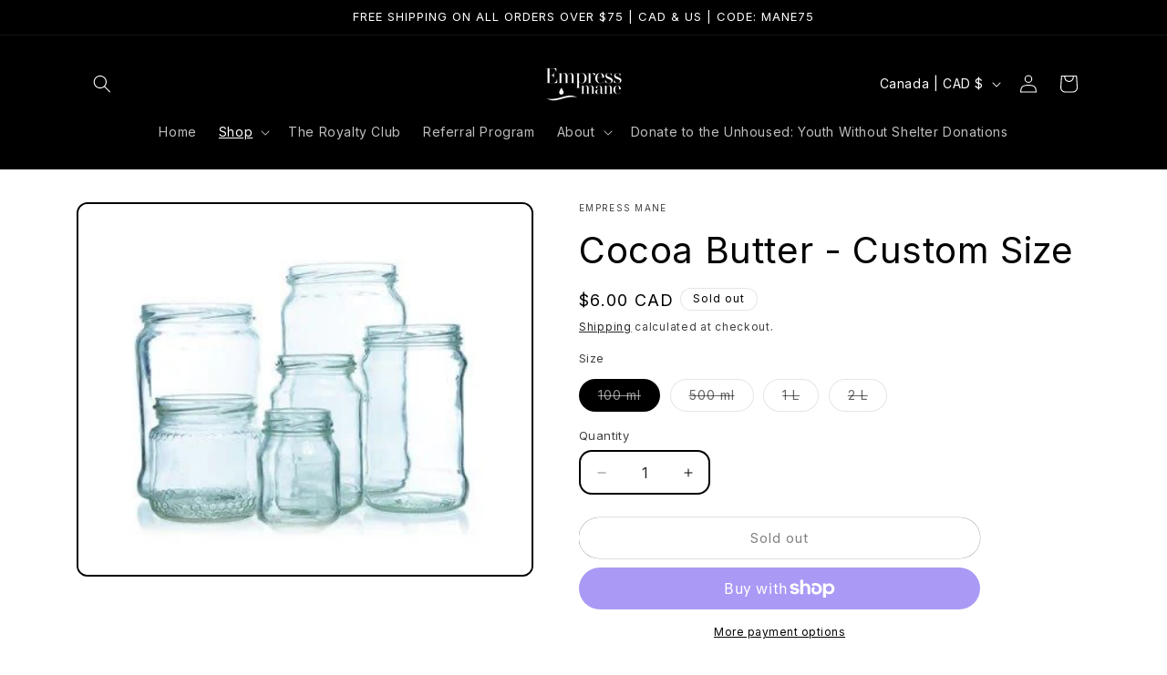

--- FILE ---
content_type: text/javascript; charset=utf-8
request_url: https://www.empressmane.com/products/cocoa-butter-custom-size.js
body_size: 768
content:
{"id":5351298269344,"title":"Cocoa Butter - Custom Size","handle":"cocoa-butter-custom-size","description":"\u003cp\u003eOrder 100% raw cocoa butter from the RAWBOX.\u003c\/p\u003e\n\u003cp\u003eYour size, just the way you love it.\u003c\/p\u003e\n\u003cp\u003e2-3 days processing, freshly packaged for you.\u003c\/p\u003e\n\u003cp\u003e \u003c\/p\u003e\n\u003cp\u003e \u003c\/p\u003e","published_at":"2020-07-02T12:28:41-04:00","created_at":"2020-07-02T12:28:41-04:00","vendor":"empress mane","type":"","tags":["Black Owned Products","Cocoa Butter","raw box","RAWBOX"],"price":600,"price_min":600,"price_max":7500,"available":false,"price_varies":true,"compare_at_price":null,"compare_at_price_min":0,"compare_at_price_max":0,"compare_at_price_varies":false,"variants":[{"id":34922560585888,"title":"100 ml","option1":"100 ml","option2":null,"option3":null,"sku":"","requires_shipping":true,"taxable":true,"featured_image":null,"available":false,"name":"Cocoa Butter - Custom Size - 100 ml","public_title":"100 ml","options":["100 ml"],"price":600,"weight":0,"compare_at_price":null,"inventory_management":"shopify","barcode":"","requires_selling_plan":false,"selling_plan_allocations":[]},{"id":34922560618656,"title":"500 ml","option1":"500 ml","option2":null,"option3":null,"sku":"","requires_shipping":true,"taxable":true,"featured_image":null,"available":false,"name":"Cocoa Butter - Custom Size - 500 ml","public_title":"500 ml","options":["500 ml"],"price":2000,"weight":0,"compare_at_price":null,"inventory_management":"shopify","barcode":"","requires_selling_plan":false,"selling_plan_allocations":[]},{"id":34922560684192,"title":"1 L","option1":"1 L","option2":null,"option3":null,"sku":"","requires_shipping":true,"taxable":true,"featured_image":null,"available":false,"name":"Cocoa Butter - Custom Size - 1 L","public_title":"1 L","options":["1 L"],"price":4000,"weight":0,"compare_at_price":null,"inventory_management":"shopify","barcode":"","requires_selling_plan":false,"selling_plan_allocations":[]},{"id":34922573791392,"title":"2 L","option1":"2 L","option2":null,"option3":null,"sku":"","requires_shipping":true,"taxable":true,"featured_image":null,"available":false,"name":"Cocoa Butter - Custom Size - 2 L","public_title":"2 L","options":["2 L"],"price":7500,"weight":0,"compare_at_price":null,"inventory_management":"shopify","barcode":"","requires_selling_plan":false,"selling_plan_allocations":[]}],"images":["\/\/cdn.shopify.com\/s\/files\/1\/0030\/4791\/5590\/products\/image_5091c123-84a1-4694-898c-dcd2107ec355.jpg?v=1593707325"],"featured_image":"\/\/cdn.shopify.com\/s\/files\/1\/0030\/4791\/5590\/products\/image_5091c123-84a1-4694-898c-dcd2107ec355.jpg?v=1593707325","options":[{"name":"Size","position":1,"values":["100 ml","500 ml","1 L","2 L"]}],"url":"\/products\/cocoa-butter-custom-size","media":[{"alt":null,"id":9842712838304,"position":1,"preview_image":{"aspect_ratio":1.22,"height":323,"width":394,"src":"https:\/\/cdn.shopify.com\/s\/files\/1\/0030\/4791\/5590\/products\/image_5091c123-84a1-4694-898c-dcd2107ec355.jpg?v=1593707325"},"aspect_ratio":1.22,"height":323,"media_type":"image","src":"https:\/\/cdn.shopify.com\/s\/files\/1\/0030\/4791\/5590\/products\/image_5091c123-84a1-4694-898c-dcd2107ec355.jpg?v=1593707325","width":394}],"requires_selling_plan":false,"selling_plan_groups":[]}

--- FILE ---
content_type: text/plain; charset=utf-8
request_url: https://sp-micro-proxy.b-cdn.net/micro?unique_id=empress-mane.myshopify.com
body_size: 3361
content:
{"site":{"free_plan_limit_reached":true,"billing_status":null,"billing_active":true,"pricing_plan_required":false,"settings":{"proof_mobile_position":"Bottom","proof_desktop_position":"Bottom Left","proof_pop_size":"default","proof_start_delay_time":1,"proof_time_between":3,"proof_display_time":6,"proof_visible":true,"proof_cycle":false,"proof_mobile_enabled":true,"proof_desktop_enabled":true,"proof_tablet_enabled":null,"proof_locale":"en","proof_show_powered_by":false},"site_integrations":[{"id":"57937","enabled":true,"integration":{"name":"Shopify Add To Cart","handle":"shopify_storefront_add_to_cart","pro":false},"settings":{"proof_onclick_new_tab":null,"proof_exclude_pages":null,"proof_include_pages":[],"proof_display_pages_mode":"excluded","proof_minimum_activity_sessions":null,"proof_height":110,"proof_bottom":10,"proof_top":10,"proof_right":10,"proof_left":10,"proof_background_color":"#FFFFFF","proof_background_image_url":null,"proof_font_color":"#000000","proof_border_radius":40,"proof_padding_top":0,"proof_padding_bottom":0,"proof_padding_left":8,"proof_padding_right":16,"proof_icon_color":null,"proof_icon_background_color":null,"proof_hours_before_obscure":24,"proof_minimum_review_rating":5,"proof_highlights_color":"#fdcb6e","proof_display_review":true,"proof_show_review_on_hover":true,"proof_summary_time_range":1440,"proof_summary_minimum_count":10,"proof_show_media":false,"proof_show_message":false,"proof_media_url":null,"proof_media_position":null,"proof_nudge_click_url":null,"proof_icon_url":null,"proof_icon_mode":null,"proof_icon_enabled":false},"template":{"id":"36","body":{"top":"{{first_name}} in {{city}}, {{province}} {{country}}","middle":"Added to Cart {{product_title}}"},"raw_body":"<top>{{first_name}} in {{city}}, {{province}} {{country}}</top><middle>Added to Cart {{product_title}}</middle>","locale":"en"}},{"id":"57938","enabled":true,"integration":{"name":"Shopify Purchase","handle":"shopify_api_purchase","pro":false},"settings":{"proof_onclick_new_tab":null,"proof_exclude_pages":null,"proof_include_pages":[],"proof_display_pages_mode":"excluded","proof_minimum_activity_sessions":null,"proof_height":110,"proof_bottom":10,"proof_top":10,"proof_right":10,"proof_left":10,"proof_background_color":"#FFFFFF","proof_background_image_url":null,"proof_font_color":"#000000","proof_border_radius":40,"proof_padding_top":0,"proof_padding_bottom":0,"proof_padding_left":8,"proof_padding_right":16,"proof_icon_color":null,"proof_icon_background_color":null,"proof_hours_before_obscure":48,"proof_minimum_review_rating":5,"proof_highlights_color":"#fdcb6e","proof_display_review":true,"proof_show_review_on_hover":true,"proof_summary_time_range":1440,"proof_summary_minimum_count":10,"proof_show_media":false,"proof_show_message":false,"proof_media_url":null,"proof_media_position":null,"proof_nudge_click_url":null,"proof_icon_url":null,"proof_icon_mode":null,"proof_icon_enabled":false},"template":{"id":"4","body":{"top":"{{first_name}} in {{city}}, {{province}} {{country}}","middle":"Purchased {{product_title}}"},"raw_body":"<top>{{first_name}} in {{city}}, {{province}} {{country}}</top><middle>Purchased {{product_title}}</middle>","locale":"en"}}],"events":[{"id":"244785210","created_at":"2026-01-30T23:11:30.070Z","variables":{"first_name":"Someone","city":"Detroit","province":"Michigan","province_code":"MI","country":"United States","country_code":"US","product_title":"Freetress 3X Clean Therapy Braiding Hair"},"click_url":"https://www.empressmane.com/products/freetress-3x-clean-therapy-braiding-hair-52","image_url":"https://cdn.shopify.com/s/files/1/0030/4791/5590/products/empress-mane-Freetress-Clean-Therapy-Pre-Stretched-52-2.png?v=1624238428","product":{"id":"44109618","product_id":"6699551916192","title":"Freetress 3X Clean Therapy Braiding Hair","created_at":"2021-05-14T19:09:46.000Z","updated_at":"2026-01-29T00:05:39.531Z","published_at":"2021-05-14T19:09:49.000Z"},"site_integration":{"id":"57937","enabled":true,"integration":{"name":"Shopify Add To Cart","handle":"shopify_storefront_add_to_cart","pro":false},"template":{"id":"36","body":{"top":"{{first_name}} in {{city}}, {{province}} {{country}}","middle":"Added to Cart {{product_title}}"},"raw_body":"<top>{{first_name}} in {{city}}, {{province}} {{country}}</top><middle>Added to Cart {{product_title}}</middle>","locale":"en"}}},{"id":"244741063","created_at":"2026-01-30T02:10:43.894Z","variables":{"first_name":"Someone","city":"Elk Grove","province":"California","province_code":"CA","country":"United States","country_code":"US","product_title":"Luster's S Curl Fine Grooming Beard Wash (8oz)"},"click_url":"https://www.empressmane.com/products/lusters-s-curl-fine-grooming-beard-wash-8oz","image_url":"https://cdn.shopify.com/s/files/1/0030/4791/5590/products/SCURLBEARDWASH.jpg?v=1589228579","product":{"id":"41413701","product_id":"4470055469120","title":"Luster's S Curl Fine Grooming Beard Wash (8oz)","created_at":"2020-05-09T18:02:58.000Z","updated_at":"2024-09-11T14:26:40.000Z","published_at":"2020-05-09T17:54:28.000Z"},"site_integration":{"id":"57937","enabled":true,"integration":{"name":"Shopify Add To Cart","handle":"shopify_storefront_add_to_cart","pro":false},"template":{"id":"36","body":{"top":"{{first_name}} in {{city}}, {{province}} {{country}}","middle":"Added to Cart {{product_title}}"},"raw_body":"<top>{{first_name}} in {{city}}, {{province}} {{country}}</top><middle>Added to Cart {{product_title}}</middle>","locale":"en"}}},{"id":"244725045","created_at":null,"variables":{"first_name":"Someone","city":"Milwaukee","province":"Wisconsin","province_code":"WI","country":"United States","country_code":"US","product_title":"Freetress 3X Clean Therapy Braiding Hair"},"click_url":"https://www.empressmane.com/products/freetress-3x-clean-therapy-braiding-hair-52","image_url":"https://cdn.shopify.com/s/files/1/0030/4791/5590/products/empress-mane-Freetress-Clean-Therapy-Pre-Stretched-52-2.png?v=1624238428","product":{"id":"44109618","product_id":"6699551916192","title":"Freetress 3X Clean Therapy Braiding Hair","created_at":"2021-05-14T19:09:46.000Z","updated_at":"2026-01-29T00:05:39.531Z","published_at":"2021-05-14T19:09:49.000Z"},"site_integration":{"id":"57937","enabled":true,"integration":{"name":"Shopify Add To Cart","handle":"shopify_storefront_add_to_cart","pro":false},"template":{"id":"36","body":{"top":"{{first_name}} in {{city}}, {{province}} {{country}}","middle":"Added to Cart {{product_title}}"},"raw_body":"<top>{{first_name}} in {{city}}, {{province}} {{country}}</top><middle>Added to Cart {{product_title}}</middle>","locale":"en"}}},{"id":"244697582","created_at":null,"variables":{"first_name":"Someone","city":"Santa Clara","province":"California","province_code":"CA","country":"United States","country_code":"US","product_title":"Luster's Pink Oil Moisturizer Hair Lotion (16 oz)"},"click_url":"https://www.empressmane.com/products/lusters-pink-oil-moisturizer-hair-lotion-16-oz","image_url":"https://cdn.shopify.com/s/files/1/0030/4791/5590/products/empress_mane_pink_hair_oil_moisturizer_16_oz.jpg?v=1604069851","product":{"id":"35016817","product_id":"5814228615328","title":"Luster's Pink Oil Moisturizer Hair Lotion (16 oz)","created_at":"2020-10-30T14:57:29.000Z","updated_at":"2024-09-16T07:01:23.000Z","published_at":"2020-10-30T14:57:31.000Z"},"site_integration":{"id":"57937","enabled":true,"integration":{"name":"Shopify Add To Cart","handle":"shopify_storefront_add_to_cart","pro":false},"template":{"id":"36","body":{"top":"{{first_name}} in {{city}}, {{province}} {{country}}","middle":"Added to Cart {{product_title}}"},"raw_body":"<top>{{first_name}} in {{city}}, {{province}} {{country}}</top><middle>Added to Cart {{product_title}}</middle>","locale":"en"}}},{"id":"244687058","created_at":"2026-01-29T00:05:35.000Z","variables":{"first_name":"Someone","city":"Etobicoke","province":"Ontario","province_code":"ON","country":"Canada","country_code":"CA","product_title":"Freetress 3X Clean Therapy Braiding Hair"},"click_url":"https://www.empressmane.com/products/freetress-3x-clean-therapy-braiding-hair-52","image_url":"https://cdn.shopify.com/s/files/1/0030/4791/5590/products/empress-mane-Freetress-Clean-Therapy-Pre-Stretched-52-2.png?v=1624238428","product":{"id":"44109618","product_id":"6699551916192","title":"Freetress 3X Clean Therapy Braiding Hair","created_at":"2021-05-14T19:09:46.000Z","updated_at":"2026-01-29T00:05:39.531Z","published_at":"2021-05-14T19:09:49.000Z"},"site_integration":{"id":"57938","enabled":true,"integration":{"name":"Shopify Purchase","handle":"shopify_api_purchase","pro":false},"template":{"id":"4","body":{"top":"{{first_name}} in {{city}}, {{province}} {{country}}","middle":"Purchased {{product_title}}"},"raw_body":"<top>{{first_name}} in {{city}}, {{province}} {{country}}</top><middle>Purchased {{product_title}}</middle>","locale":"en"}}},{"id":"244686882","created_at":null,"variables":{"first_name":"Someone","city":"Toronto","province":"Ontario","province_code":"ON","country":"Canada","country_code":"CA","product_title":"Freetress 3X Clean Therapy Braiding Hair"},"click_url":"https://www.empressmane.com/products/freetress-3x-clean-therapy-braiding-hair-52","image_url":"https://cdn.shopify.com/s/files/1/0030/4791/5590/products/empress-mane-Freetress-Clean-Therapy-Pre-Stretched-52-2.png?v=1624238428","product":{"id":"44109618","product_id":"6699551916192","title":"Freetress 3X Clean Therapy Braiding Hair","created_at":"2021-05-14T19:09:46.000Z","updated_at":"2026-01-29T00:05:39.531Z","published_at":"2021-05-14T19:09:49.000Z"},"site_integration":{"id":"57937","enabled":true,"integration":{"name":"Shopify Add To Cart","handle":"shopify_storefront_add_to_cart","pro":false},"template":{"id":"36","body":{"top":"{{first_name}} in {{city}}, {{province}} {{country}}","middle":"Added to Cart {{product_title}}"},"raw_body":"<top>{{first_name}} in {{city}}, {{province}} {{country}}</top><middle>Added to Cart {{product_title}}</middle>","locale":"en"}}},{"id":"244615177","created_at":null,"variables":{"first_name":"Someone","city":"Pompano Beach","province":"Florida","province_code":"FL","country":"United States","country_code":"US","product_title":"Carol's Daughter \"Wash Day Delight\" Water-To-Foam Rose Water Shampoo (16.9 oz)"},"click_url":"https://www.empressmane.com/products/carols-daughter-wash-day-delight-water-to-foam-rose-water-shampoo-16-9-oz","image_url":"https://cdn.shopify.com/s/files/1/0030/4791/5590/products/empress-mane-Carols-Daughter-Wash-Day-Delight-Water-To-Foam-Shampoo-16.9oz.jpg?v=1632774750","product":{"id":"47763681","product_id":"7026433228960","title":"Carol's Daughter \"Wash Day Delight\" Water-To-Foam Rose Water Shampoo (16.9 oz)","created_at":"2021-09-27T20:32:28.000Z","updated_at":"2024-09-21T19:35:09.000Z","published_at":"2021-09-27T20:32:30.000Z"},"site_integration":{"id":"57937","enabled":true,"integration":{"name":"Shopify Add To Cart","handle":"shopify_storefront_add_to_cart","pro":false},"template":{"id":"36","body":{"top":"{{first_name}} in {{city}}, {{province}} {{country}}","middle":"Added to Cart {{product_title}}"},"raw_body":"<top>{{first_name}} in {{city}}, {{province}} {{country}}</top><middle>Added to Cart {{product_title}}</middle>","locale":"en"}}},{"id":"244614209","created_at":null,"variables":{"first_name":"Someone","city":"Emporia","province":"Virginia","province_code":"VA","country":"United States","country_code":"US","product_title":"Freetress 3X Clean Therapy Braiding Hair"},"click_url":"https://www.empressmane.com/products/freetress-3x-clean-therapy-braiding-hair-52","image_url":"https://cdn.shopify.com/s/files/1/0030/4791/5590/products/empress-mane-Freetress-Clean-Therapy-Pre-Stretched-52-2.png?v=1624238428","product":{"id":"44109618","product_id":"6699551916192","title":"Freetress 3X Clean Therapy Braiding Hair","created_at":"2021-05-14T19:09:46.000Z","updated_at":"2026-01-29T00:05:39.531Z","published_at":"2021-05-14T19:09:49.000Z"},"site_integration":{"id":"57937","enabled":true,"integration":{"name":"Shopify Add To Cart","handle":"shopify_storefront_add_to_cart","pro":false},"template":{"id":"36","body":{"top":"{{first_name}} in {{city}}, {{province}} {{country}}","middle":"Added to Cart {{product_title}}"},"raw_body":"<top>{{first_name}} in {{city}}, {{province}} {{country}}</top><middle>Added to Cart {{product_title}}</middle>","locale":"en"}}},{"id":"244609165","created_at":null,"variables":{"first_name":"Someone","city":"Sugar Land","province":"Texas","province_code":"TX","country":"United States","country_code":"US","product_title":"Freetress 3X Clean Therapy Braiding Hair"},"click_url":"https://www.empressmane.com/products/freetress-3x-clean-therapy-braiding-hair-52","image_url":"https://cdn.shopify.com/s/files/1/0030/4791/5590/products/empress-mane-Freetress-Clean-Therapy-Pre-Stretched-52-2.png?v=1624238428","product":{"id":"44109618","product_id":"6699551916192","title":"Freetress 3X Clean Therapy Braiding Hair","created_at":"2021-05-14T19:09:46.000Z","updated_at":"2026-01-29T00:05:39.531Z","published_at":"2021-05-14T19:09:49.000Z"},"site_integration":{"id":"57937","enabled":true,"integration":{"name":"Shopify Add To Cart","handle":"shopify_storefront_add_to_cart","pro":false},"template":{"id":"36","body":{"top":"{{first_name}} in {{city}}, {{province}} {{country}}","middle":"Added to Cart {{product_title}}"},"raw_body":"<top>{{first_name}} in {{city}}, {{province}} {{country}}</top><middle>Added to Cart {{product_title}}</middle>","locale":"en"}}},{"id":"244580855","created_at":null,"variables":{"first_name":"Someone","city":"Conyers","province":"Georgia","province_code":"GA","country":"United States","country_code":"US","product_title":"Freetress 3X Clean Therapy Braiding Hair"},"click_url":"https://www.empressmane.com/products/freetress-3x-clean-therapy-braiding-hair-52","image_url":"https://cdn.shopify.com/s/files/1/0030/4791/5590/products/empress-mane-Freetress-Clean-Therapy-Pre-Stretched-52-2.png?v=1624238428","product":{"id":"44109618","product_id":"6699551916192","title":"Freetress 3X Clean Therapy Braiding Hair","created_at":"2021-05-14T19:09:46.000Z","updated_at":"2026-01-29T00:05:39.531Z","published_at":"2021-05-14T19:09:49.000Z"},"site_integration":{"id":"57937","enabled":true,"integration":{"name":"Shopify Add To Cart","handle":"shopify_storefront_add_to_cart","pro":false},"template":{"id":"36","body":{"top":"{{first_name}} in {{city}}, {{province}} {{country}}","middle":"Added to Cart {{product_title}}"},"raw_body":"<top>{{first_name}} in {{city}}, {{province}} {{country}}</top><middle>Added to Cart {{product_title}}</middle>","locale":"en"}}},{"id":"244575036","created_at":null,"variables":{"first_name":"Someone","city":"Mount Sterling","province":"Kentucky","province_code":"KY","country":"United States","country_code":"US","product_title":"Freetress 3X Clean Therapy Braiding Hair"},"click_url":"https://www.empressmane.com/products/freetress-3x-clean-therapy-braiding-hair-52","image_url":"https://cdn.shopify.com/s/files/1/0030/4791/5590/products/empress-mane-Freetress-Clean-Therapy-Pre-Stretched-52-2.png?v=1624238428","product":{"id":"44109618","product_id":"6699551916192","title":"Freetress 3X Clean Therapy Braiding Hair","created_at":"2021-05-14T19:09:46.000Z","updated_at":"2026-01-29T00:05:39.531Z","published_at":"2021-05-14T19:09:49.000Z"},"site_integration":{"id":"57937","enabled":true,"integration":{"name":"Shopify Add To Cart","handle":"shopify_storefront_add_to_cart","pro":false},"template":{"id":"36","body":{"top":"{{first_name}} in {{city}}, {{province}} {{country}}","middle":"Added to Cart {{product_title}}"},"raw_body":"<top>{{first_name}} in {{city}}, {{province}} {{country}}</top><middle>Added to Cart {{product_title}}</middle>","locale":"en"}}},{"id":"244544576","created_at":null,"variables":{"first_name":"Someone","city":"New Westminster","province":"British Columbia","province_code":"BC","country":"Canada","country_code":"CA","product_title":"Magic Gold Collection Afro Twisting Hair - 18\""},"click_url":"https://www.empressmane.com/products/magic-gold-collection-afro-twisting-hair-18","image_url":"https://cdn.shopify.com/s/files/1/0030/4791/5590/products/empressmane_afro_twisting_haircopy.png?v=1588623813","product":{"id":"29820581","product_id":"4457378545728","title":"Magic Gold Collection Afro Twisting Hair - 18\"","created_at":"2020-04-30T00:59:16.000Z","updated_at":"2025-02-08T03:40:07.015Z","published_at":"2020-04-29T22:05:05.000Z"},"site_integration":{"id":"57937","enabled":true,"integration":{"name":"Shopify Add To Cart","handle":"shopify_storefront_add_to_cart","pro":false},"template":{"id":"36","body":{"top":"{{first_name}} in {{city}}, {{province}} {{country}}","middle":"Added to Cart {{product_title}}"},"raw_body":"<top>{{first_name}} in {{city}}, {{province}} {{country}}</top><middle>Added to Cart {{product_title}}</middle>","locale":"en"}}},{"id":"244534196","created_at":null,"variables":{"first_name":"Someone","city":"Toronto","province":"Ontario","province_code":"ON","country":"Canada","country_code":"CA","product_title":"African Pride Moisture Miracle Shea Butter & Flaxseed Oil Curling Cream (12oz)"},"click_url":"https://www.empressmane.com/products/african-pride-moisture-miracle-shea-butter-flaxseed-oil-curling-cream-12oz","image_url":"https://cdn.shopify.com/s/files/1/0030/4791/5590/products/APRIDECURLCREAM.jpg?v=1588623806","product":{"id":"29328435","product_id":"4458838196288","title":"African Pride Moisture Miracle Shea Butter & Flaxseed Oil Curling Cream (12oz)","created_at":"2020-05-01T17:25:35.000Z","updated_at":"2024-09-11T14:10:25.000Z","published_at":"2020-05-01T16:31:08.000Z"},"site_integration":{"id":"57937","enabled":true,"integration":{"name":"Shopify Add To Cart","handle":"shopify_storefront_add_to_cart","pro":false},"template":{"id":"36","body":{"top":"{{first_name}} in {{city}}, {{province}} {{country}}","middle":"Added to Cart {{product_title}}"},"raw_body":"<top>{{first_name}} in {{city}}, {{province}} {{country}}</top><middle>Added to Cart {{product_title}}</middle>","locale":"en"}}},{"id":"244524280","created_at":null,"variables":{"first_name":"Someone","city":"Brooklyn","province":"New York","province_code":"NY","country":"United States","country_code":"US","product_title":"Freetress 3X Clean Therapy Braiding Hair"},"click_url":"https://www.empressmane.com/products/freetress-3x-clean-therapy-braiding-hair-52","image_url":"https://cdn.shopify.com/s/files/1/0030/4791/5590/products/empress-mane-Freetress-Clean-Therapy-Pre-Stretched-52-2.png?v=1624238428","product":{"id":"44109618","product_id":"6699551916192","title":"Freetress 3X Clean Therapy Braiding Hair","created_at":"2021-05-14T19:09:46.000Z","updated_at":"2026-01-29T00:05:39.531Z","published_at":"2021-05-14T19:09:49.000Z"},"site_integration":{"id":"57937","enabled":true,"integration":{"name":"Shopify Add To Cart","handle":"shopify_storefront_add_to_cart","pro":false},"template":{"id":"36","body":{"top":"{{first_name}} in {{city}}, {{province}} {{country}}","middle":"Added to Cart {{product_title}}"},"raw_body":"<top>{{first_name}} in {{city}}, {{province}} {{country}}</top><middle>Added to Cart {{product_title}}</middle>","locale":"en"}}},{"id":"244520490","created_at":null,"variables":{"first_name":"Someone","city":"Miami","province":"Florida","province_code":"FL","country":"United States","country_code":"US","product_title":"Freetress 3X Clean Therapy Braiding Hair"},"click_url":"https://www.empressmane.com/products/freetress-3x-clean-therapy-braiding-hair-52","image_url":"https://cdn.shopify.com/s/files/1/0030/4791/5590/products/empress-mane-Freetress-Clean-Therapy-Pre-Stretched-52-2.png?v=1624238428","product":{"id":"44109618","product_id":"6699551916192","title":"Freetress 3X Clean Therapy Braiding Hair","created_at":"2021-05-14T19:09:46.000Z","updated_at":"2026-01-29T00:05:39.531Z","published_at":"2021-05-14T19:09:49.000Z"},"site_integration":{"id":"57937","enabled":true,"integration":{"name":"Shopify Add To Cart","handle":"shopify_storefront_add_to_cart","pro":false},"template":{"id":"36","body":{"top":"{{first_name}} in {{city}}, {{province}} {{country}}","middle":"Added to Cart {{product_title}}"},"raw_body":"<top>{{first_name}} in {{city}}, {{province}} {{country}}</top><middle>Added to Cart {{product_title}}</middle>","locale":"en"}}},{"id":"244319459","created_at":null,"variables":{"first_name":"Someone","city":"Phoenix","province":"Arizona","province_code":"AZ","country":"United States","country_code":"US","product_title":"Freetress 3X Clean Therapy Braiding Hair"},"click_url":"https://www.empressmane.com/products/freetress-3x-clean-therapy-braiding-hair-52","image_url":"https://cdn.shopify.com/s/files/1/0030/4791/5590/products/empress-mane-Freetress-Clean-Therapy-Pre-Stretched-52-2.png?v=1624238428","product":{"id":"44109618","product_id":"6699551916192","title":"Freetress 3X Clean Therapy Braiding Hair","created_at":"2021-05-14T19:09:46.000Z","updated_at":"2026-01-29T00:05:39.531Z","published_at":"2021-05-14T19:09:49.000Z"},"site_integration":{"id":"57937","enabled":true,"integration":{"name":"Shopify Add To Cart","handle":"shopify_storefront_add_to_cart","pro":false},"template":{"id":"36","body":{"top":"{{first_name}} in {{city}}, {{province}} {{country}}","middle":"Added to Cart {{product_title}}"},"raw_body":"<top>{{first_name}} in {{city}}, {{province}} {{country}}</top><middle>Added to Cart {{product_title}}</middle>","locale":"en"}}},{"id":"244289185","created_at":null,"variables":{"first_name":"Someone","city":"Grand Rapids","province":"Michigan","province_code":"MI","country":"United States","country_code":"US","product_title":"Freetress 3X Pre-Stretched Braid 301 - 56\""},"click_url":"https://www.empressmane.com/products/freetress-3x-pre-stretched-braid-301-56","image_url":"https://cdn.shopify.com/s/files/1/0030/4791/5590/files/empress-mane-Freetress-Braid-Pre-Stretched-56-1B-pack-1_491c9f23-b5ec-42cd-9f2f-cd55de14ae0f.jpg?v=1687205998","product":{"id":"56704340","product_id":"9503777587360","title":"Freetress 3X Pre-Stretched Braid 301 - 56\"","created_at":"2023-06-19T20:19:54.000Z","updated_at":"2024-09-30T17:13:17.000Z","published_at":"2023-06-19T20:19:54.000Z"},"site_integration":{"id":"57937","enabled":true,"integration":{"name":"Shopify Add To Cart","handle":"shopify_storefront_add_to_cart","pro":false},"template":{"id":"36","body":{"top":"{{first_name}} in {{city}}, {{province}} {{country}}","middle":"Added to Cart {{product_title}}"},"raw_body":"<top>{{first_name}} in {{city}}, {{province}} {{country}}</top><middle>Added to Cart {{product_title}}</middle>","locale":"en"}}},{"id":"244219528","created_at":null,"variables":{"first_name":"Someone","city":"Fairmont","province":"Illinois","province_code":"IL","country":"United States","country_code":"US","product_title":"Kaleidoscope Miracle Drops (2 fl oz)"},"click_url":"https://www.empressmane.com/products/kaleidoscope-miracle-drops-2-fl-oz","image_url":"https://cdn.shopify.com/s/files/1/0030/4791/5590/products/empressmane_kaleidoscopemiracledrops.jpeg?v=1558988485","product":{"id":"30023090","product_id":"1936786128966","title":"Kaleidoscope Miracle Drops (2 fl oz)","created_at":"2018-12-25T19:54:40.000Z","updated_at":"2025-07-14T22:44:43.569Z","published_at":"2018-12-25T19:41:08.000Z"},"site_integration":{"id":"57937","enabled":true,"integration":{"name":"Shopify Add To Cart","handle":"shopify_storefront_add_to_cart","pro":false},"template":{"id":"36","body":{"top":"{{first_name}} in {{city}}, {{province}} {{country}}","middle":"Added to Cart {{product_title}}"},"raw_body":"<top>{{first_name}} in {{city}}, {{province}} {{country}}</top><middle>Added to Cart {{product_title}}</middle>","locale":"en"}}},{"id":"244171247","created_at":null,"variables":{"first_name":"Someone","city":"Summerville","province":"South Carolina","province_code":"SC","country":"United States","country_code":"US","product_title":"Freetress 3X Clean Therapy Braiding Hair"},"click_url":"https://www.empressmane.com/products/freetress-3x-clean-therapy-braiding-hair-52","image_url":"https://cdn.shopify.com/s/files/1/0030/4791/5590/products/empress-mane-Freetress-Clean-Therapy-Pre-Stretched-52-2.png?v=1624238428","product":{"id":"44109618","product_id":"6699551916192","title":"Freetress 3X Clean Therapy Braiding Hair","created_at":"2021-05-14T19:09:46.000Z","updated_at":"2026-01-29T00:05:39.531Z","published_at":"2021-05-14T19:09:49.000Z"},"site_integration":{"id":"57937","enabled":true,"integration":{"name":"Shopify Add To Cart","handle":"shopify_storefront_add_to_cart","pro":false},"template":{"id":"36","body":{"top":"{{first_name}} in {{city}}, {{province}} {{country}}","middle":"Added to Cart {{product_title}}"},"raw_body":"<top>{{first_name}} in {{city}}, {{province}} {{country}}</top><middle>Added to Cart {{product_title}}</middle>","locale":"en"}}},{"id":"244090963","created_at":null,"variables":{"first_name":"Someone","city":"Tampa","province":"Florida","province_code":"FL","country":"United States","country_code":"US","product_title":"Freetress 3X Clean Therapy Braiding Hair"},"click_url":"https://www.empressmane.com/products/freetress-3x-clean-therapy-braiding-hair-52","image_url":"https://cdn.shopify.com/s/files/1/0030/4791/5590/products/empress-mane-Freetress-Clean-Therapy-Pre-Stretched-52-2.png?v=1624238428","product":{"id":"44109618","product_id":"6699551916192","title":"Freetress 3X Clean Therapy Braiding Hair","created_at":"2021-05-14T19:09:46.000Z","updated_at":"2026-01-29T00:05:39.531Z","published_at":"2021-05-14T19:09:49.000Z"},"site_integration":{"id":"57937","enabled":true,"integration":{"name":"Shopify Add To Cart","handle":"shopify_storefront_add_to_cart","pro":false},"template":{"id":"36","body":{"top":"{{first_name}} in {{city}}, {{province}} {{country}}","middle":"Added to Cart {{product_title}}"},"raw_body":"<top>{{first_name}} in {{city}}, {{province}} {{country}}</top><middle>Added to Cart {{product_title}}</middle>","locale":"en"}}},{"id":"244090045","created_at":null,"variables":{"first_name":"Someone","city":"San Antonio","province":"Texas","province_code":"TX","country":"United States","country_code":"US","product_title":"Freetress 3X Clean Therapy Braiding Hair"},"click_url":"https://www.empressmane.com/products/freetress-3x-clean-therapy-braiding-hair-52","image_url":"https://cdn.shopify.com/s/files/1/0030/4791/5590/products/empress-mane-Freetress-Clean-Therapy-Pre-Stretched-52-2.png?v=1624238428","product":{"id":"44109618","product_id":"6699551916192","title":"Freetress 3X Clean Therapy Braiding Hair","created_at":"2021-05-14T19:09:46.000Z","updated_at":"2026-01-29T00:05:39.531Z","published_at":"2021-05-14T19:09:49.000Z"},"site_integration":{"id":"57937","enabled":true,"integration":{"name":"Shopify Add To Cart","handle":"shopify_storefront_add_to_cart","pro":false},"template":{"id":"36","body":{"top":"{{first_name}} in {{city}}, {{province}} {{country}}","middle":"Added to Cart {{product_title}}"},"raw_body":"<top>{{first_name}} in {{city}}, {{province}} {{country}}</top><middle>Added to Cart {{product_title}}</middle>","locale":"en"}}},{"id":"244086164","created_at":null,"variables":{"first_name":"Someone","city":"Longueuil","province":"Quebec","province_code":"QC","country":"Canada","country_code":"CA","product_title":"Tend Skin Solution - 118 ml (4 oz)"},"click_url":"https://www.empressmane.com/products/tend-skin-solution-118-ml-4-oz","image_url":"https://cdn.shopify.com/s/files/1/0030/4791/5590/products/empress-mane-tend-skin-solution-118ml-4oz.jpg?v=1619646356","product":{"id":"43601580","product_id":"6671583117472","title":"Tend Skin Solution - 118 ml (4 oz)","created_at":"2021-04-28T21:45:54.000Z","updated_at":"2026-01-18T00:01:07.991Z","published_at":"2021-04-28T22:01:04.000Z"},"site_integration":{"id":"57938","enabled":true,"integration":{"name":"Shopify Purchase","handle":"shopify_api_purchase","pro":false},"template":{"id":"4","body":{"top":"{{first_name}} in {{city}}, {{province}} {{country}}","middle":"Purchased {{product_title}}"},"raw_body":"<top>{{first_name}} in {{city}}, {{province}} {{country}}</top><middle>Purchased {{product_title}}</middle>","locale":"en"}}},{"id":"244085774","created_at":null,"variables":{"first_name":"Someone","city":"Longueuil","province":"Quebec","province_code":"QC","country":"Canada","country_code":"CA","product_title":"Tend Skin Solution - 118 ml (4 oz)"},"click_url":"https://www.empressmane.com/products/tend-skin-solution-118-ml-4-oz","image_url":"https://cdn.shopify.com/s/files/1/0030/4791/5590/products/empress-mane-tend-skin-solution-118ml-4oz.jpg?v=1619646356","product":{"id":"43601580","product_id":"6671583117472","title":"Tend Skin Solution - 118 ml (4 oz)","created_at":"2021-04-28T21:45:54.000Z","updated_at":"2026-01-18T00:01:07.991Z","published_at":"2021-04-28T22:01:04.000Z"},"site_integration":{"id":"57937","enabled":true,"integration":{"name":"Shopify Add To Cart","handle":"shopify_storefront_add_to_cart","pro":false},"template":{"id":"36","body":{"top":"{{first_name}} in {{city}}, {{province}} {{country}}","middle":"Added to Cart {{product_title}}"},"raw_body":"<top>{{first_name}} in {{city}}, {{province}} {{country}}</top><middle>Added to Cart {{product_title}}</middle>","locale":"en"}}},{"id":"244085718","created_at":null,"variables":{"first_name":"Someone","city":"Orlando","province":"Florida","province_code":"FL","country":"United States","country_code":"US","product_title":"Freetress 3X Clean Therapy Braiding Hair"},"click_url":"https://www.empressmane.com/products/freetress-3x-clean-therapy-braiding-hair-52","image_url":"https://cdn.shopify.com/s/files/1/0030/4791/5590/products/empress-mane-Freetress-Clean-Therapy-Pre-Stretched-52-2.png?v=1624238428","product":{"id":"44109618","product_id":"6699551916192","title":"Freetress 3X Clean Therapy Braiding Hair","created_at":"2021-05-14T19:09:46.000Z","updated_at":"2026-01-29T00:05:39.531Z","published_at":"2021-05-14T19:09:49.000Z"},"site_integration":{"id":"57937","enabled":true,"integration":{"name":"Shopify Add To Cart","handle":"shopify_storefront_add_to_cart","pro":false},"template":{"id":"36","body":{"top":"{{first_name}} in {{city}}, {{province}} {{country}}","middle":"Added to Cart {{product_title}}"},"raw_body":"<top>{{first_name}} in {{city}}, {{province}} {{country}}</top><middle>Added to Cart {{product_title}}</middle>","locale":"en"}}},{"id":"244084048","created_at":null,"variables":{"first_name":"Someone","city":"Surrey","province":"British Columbia","province_code":"BC","country":"Canada","country_code":"CA","product_title":"Jerome Russell Temp'Ry Temporary Hair Colour (2.2 oz)"},"click_url":"https://www.empressmane.com/products/jerome-russell-tempry-temporary-hair-colour-2-2-oz","image_url":"https://cdn.shopify.com/s/files/1/0030/4791/5590/products/Jerome-Russell-TEMP-RY-HAIR-COLOR-SPRAY.jpg?v=1622585561","product":{"id":"44847010","product_id":"6733462700192","title":"Jerome Russell Temp'Ry Temporary Hair Colour (2.2 oz)","created_at":"2021-06-01T22:12:38.000Z","updated_at":"2024-09-19T11:48:39.000Z","published_at":"2021-08-30T18:47:42.000Z"},"site_integration":{"id":"57937","enabled":true,"integration":{"name":"Shopify Add To Cart","handle":"shopify_storefront_add_to_cart","pro":false},"template":{"id":"36","body":{"top":"{{first_name}} in {{city}}, {{province}} {{country}}","middle":"Added to Cart {{product_title}}"},"raw_body":"<top>{{first_name}} in {{city}}, {{province}} {{country}}</top><middle>Added to Cart {{product_title}}</middle>","locale":"en"}}}]}}